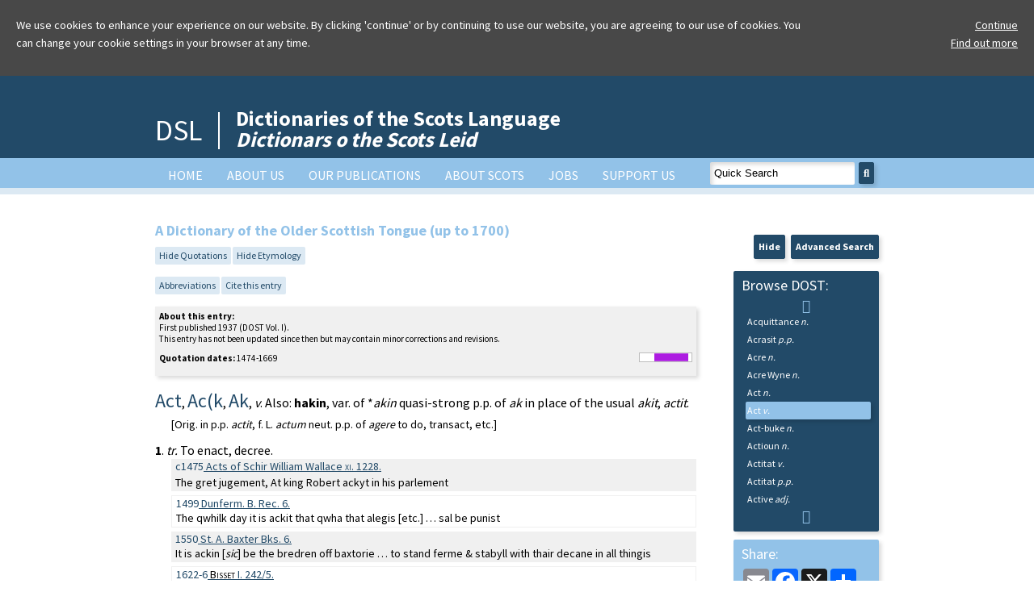

--- FILE ---
content_type: text/css
request_url: https://dsl.ac.uk/wp-content/themes/DSL/css/dsl-print.css
body_size: 2340
content:
/*	Less Framework 4
	http://lessframework.com
	by Joni Korpi
	License: http://opensource.org/licenses/mit-license.php	*/


/*	Resets
	------	*/

html, body, div, span, object, iframe, h1, h2, h3, h4, h5, h6, 
p, blockquote, pre, a, abbr, address, cite, code, del, dfn, em, 
img, ins, kbd, q, samp, small, strong, sub, sup, var, b, i, hr, 
dl, dt, dd, ol, ul, li, fieldset, form, label, legend, 
table, caption, tbody, tfoot, thead, tr, th, td,
article, aside, canvas, details, figure, figcaption, hgroup, 
menu, footer, header, nav, section, summary, time, mark, audio, video {
	margin: 0;
	padding: 0;
	border: 0;
}

article, aside, canvas, figure, figure img, figcaption, hgroup,
footer, header, nav, section, audio, video {
	display: block;
}

a img {border: 0;}



/*	Typography presets
	------------------	*/

.gigantic {
	font-size: 110px;
	line-height: 120px;
	letter-spacing: -2px;
}

.huge, h1 {
	font-size: 32px;
	line-height: 36px;
	letter-spacing: 0px;
}

.large, h2 {
	font-size: 18px;
	line-height: 20px;
	font-weight: normal;
	color: #535a73;
}

.bigger, h3 {
	font-size: 26px;
	font-weight: normal;
	line-height: 36px;
}

.big, h4 {
	font-size: 22px;
	line-height: 30px;
}

body {
	/*font: 14px/20px 'Trykker',serif;*/
	font-size: 16px;
	font-family: 'Source Sans Pro', sans-serif;
	line-height: 22px;
}

.small, small {
	font-size: 14px;
	line-height: 18px;
}

/* Selection colours (easy to forget) */

::selection 	 	{background: rgb(255,255,158);}
::-moz-selection 	{background: rgb(255,255,158);}
img::selection 		{background: transparent;}
img::-moz-selection	{background: transparent;}
body {-webkit-tap-highlight-color: rgb(255,255,158);}

div.clear{
	clear: both;
}

form{
	margin:0;
	padding:0;
}

/*		Default Layout: 992px. 
		Gutters: 24px.
		Outer margins: 48px.
		Leftover space for scrollbars @1024px: 32px.
-------------------------------------------------------------------------------
cols    1     2      3      4      5      6      7      8      9      10
px      68    160    252    344    436    528    620    712    804    896    */

a{
	color: #224a68;
	text-decoration: underline;
}

a:hover, a:active{
	color: #92c2e8;
	text-decoration: underline;
}

body{
	background-color: #FFF;
}

#header{
	margin:0;
	padding-top: 20px;
	padding-bottom: 10px;
	margin-bottom: 10px;
	border-bottom: 2px solid #224A68;
}

#headerInner{
	margin: 0 auto;
	width: 90%;
	padding: 20px 10px 10px 10px;
}

#headerLogo{
	float:left;
	margin-right: 20px;
	padding-right: 20px;
	margin-top: 5px;
	font-size: 36px;
	color: #224A68;
	line-height: 46px;
	border-right: 2px solid #224A68;
}

#headerText{
	float: left;
}

#headerInner h1{
	color: #224A68;
	font-size: 26px;
	line-height: 26px;
}

#headerInner h1 a, #headerLogo a{
	text-decoration: none;
	color: #224A68;
}

#nav{
	display: none;
}

#navCompact{
	display: none;
}

#searchAdvanced{
	float:right;
}

.goButton{
	display: none;
}

#searchInput{
	display: none;
}


#main{
	margin: 0;
	margin-bottom: 80px;
}

#mainInner{
	margin: 0 auto;
	width: 90%;
	background-color: #FFF;
	padding: 10px;	
}

.toTop{
    display: none;
}

#footer{
	border-top: 2px solid #224A68;
	left:0px;
	bottom:0px;
	width:100%;
	background-color: #224a68;
	height:80px;
	color:#fff;
	margin-top: 20px;
}

#footerInner{
	margin: 0 auto;
	width: 90%;
	color: #FFF;
}

#footerText{
	display: none;
}

#footerText a{
	color: #FFF;
	text-decoration: none;
}

.toTop img {
    vertical-align: text-top;
}

#sld, #scottishGovernment, #uog{
	float:right;
	text-align:right;
	height: 55px;
	padding: 5px 0;
}

#sldText, #govText, #uogText{
	float:right;
}

#sldText a, #govText a, #uogText a{
	color: #FFF;
	text-decoration: none;
}

#sldImage, #govImage, #uogImage{
	float: right;
	padding: 0 10px;
}

#sldImage img, #govImage img, #uogImage img{
	height: 55px;
	border-radius: 4px;
}

#welcomeLeft, #welcomeRight{
	float:none;
	width: 100%;
}

#welcome{
	padding: 10px 10px 20px 10px;
	margin-bottom: 20px;
	border-bottom: 2px solid #224A68;
	box-shadow: none;
}

#welcome ul{
	margin: 20px;
	list-style-type: square;
}

.welcomeOther{
	padding: 10px 10px 25px 10px;
	margin-bottom: 20px;
	border-bottom: 2px solid #224A68;
	box-shadow: none;
}

.welcomeOther h3 img{
	vertical-align: text-top;
}

#welcomeSearch{
	display: none;
}

#searchInput{
	display: none;
}


p{
	text-align: justify;
	margin-bottom: 10px;
}


#dostResults, #sndResults{
	width: 100%;
	float: none;
	padding: 10px;
	margin: 10px;
	color: #FFF;
	box-shadow: none;
}

#dostResults h4, #sndResults h4{
	font-size: 14px;
	margin-bottom: 10px;
}

#dostResults{
	background-color: #7198B4;
}

#sndResults{
	background-color: #224A68;
}

ol{
	margin-left: 30px;
}

ol li{
	line-height: 1.8em;
}

sup { vertical-align: top; font-size: 0.7em; }

#dostResults  h4 a{
	color: #224A68;
	text-decoration: none;
}

#sndResults  h4 a{
	color: #92c2e8;
	text-decoration: none;
}

#dostResults  h4 a:hover, #dostResults  h4 a:active, #sndResults  h4 a:hover, #sndResults  h4 a:active{
	text-decoration: underline;
}

h4.dictionaryTitle{
	color: #92c2e8;
	font-size: 18px;
}

h3.heading{
	color: #224A68;
	margin-bottom: 20px;
}
/*
.first{
	font-size: 24px;
	color: #224A68;
}
*/

.highlightsOdd em, .highlightsEven em, .highlight {
    background-color: #e088d7;
    color: #FFF;
    box-shadow: 3px 3px 5px rgba(0, 0, 0, 0.15);
    border-radius: 2px;
	border: 1px solid #224A68;
}

.highlightsOdd em, .highlightsEven em{
	font-style: normal;
}

#first{
	margin-top: 10px;
}

#firstFixed{
	position: fixed;
	top: 0;
	background-color: #224A68;
	color: #FFF;
	padding: 10px;
	width: 896px;
	display: none !important;
	z-index: 1000;
}

#firstFixed h3{
	float:left;
	font-size: 22px;
}

#firstTop{
	float: right;
}

#firstTop a{
	text-decoration: none;
}

.form{
	font-size: 24px;
	color: #224A68;
}

#firstFixed a{
	color: #FFF;
}
	 
.cno, .cit, .cref, .etym, .pron{
	display: block;
}

.etym{
	font-size: 14px;
	margin-bottom: 5px;
	margin-top: 5px;
	margin-left: 20px;
	color: #000;
}

.cit{
	margin-left: 20px;
	padding: 0px 5px 2px 5px;
	font-size: 14px;
	line-height: 18px;
}

.date{
	font-weight: bold;
}

.quote{
	font-style: italic;
}

.even{
	background-color: #f5f5f5;
}

.odd{
	background-color: #FFF;
}

.geo{
	font-weight: bold;
	font-size: 16px;
	color: #224A68;
	
}

.sc{
	text-transform:uppercase;
	font-size: 12px;
}

.withSearch, .withoutSearch{
	width: 100%;
}

#entry, #historyEntry{
	float:none;
	width: 100%;
	margin-bottom: 20px;
	padding-bottom: 10px;
	border-bottom: 2px solid #224A68;
}

#entryRight{
	float: none;
	margin-left: 0px;
	width: 100%;
}

#options, #share, #browseBox, #searchNavBox, #searchNavBoxOuter, #entryRight{
	display: none;
}

#aboutBox{
	box-shadow: none;
}

.noPrint, #showHideOpts, .moreButton, .alphabetList{
	display: none;
}

h3.colouredHeading{
	color: #FFF;
	margin-bottom: 20px;
	margin-top: 40px;
	border-bottom: 2px solid #224A68;
	padding: 5px;
	box-shadow: none;
}

.colourBox{
	border-radius: 2px; 
	-moz-border-radius: 2px; 
	-webkit-border-radius: 2px; 
	margin-bottom: 20px;
	border: 2px solid #224A68;	
	box-shadow: none;
	padding: 10px;
	color: #FFF;
	float: left;
	margin: 0 10px 10px 0;
	width: 250px;
	height: 120px;
}

.stickyLeft{
	display: none;
}

.stickyCenter{
	margin-left: 10px;
}
